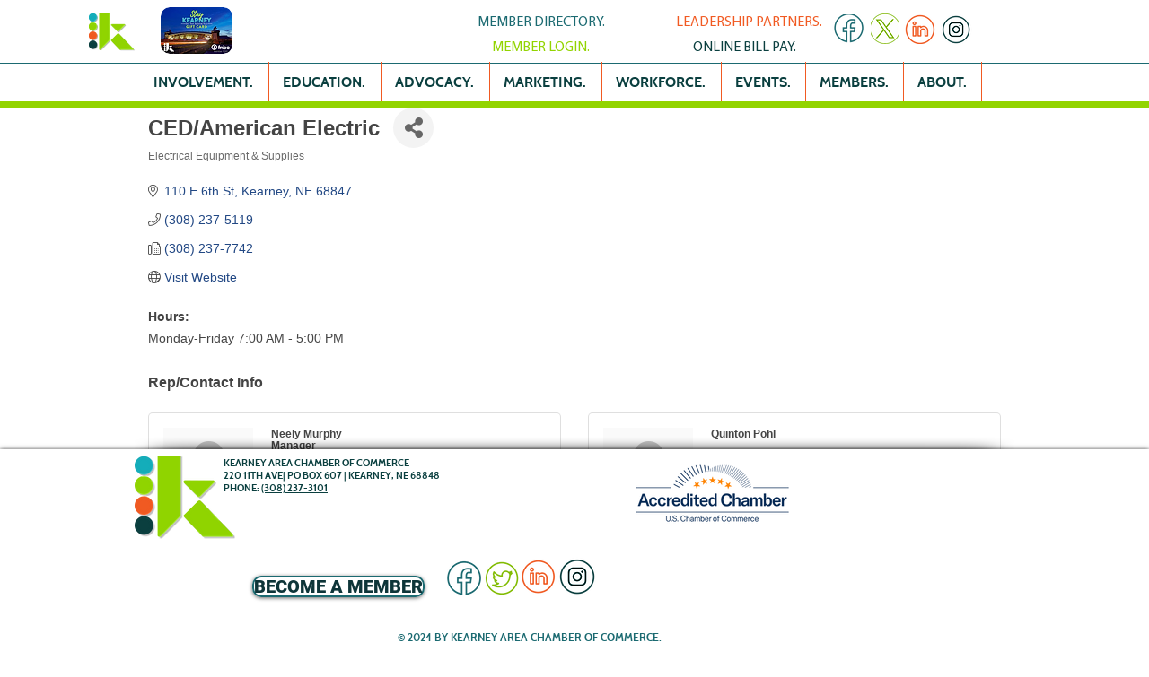

--- FILE ---
content_type: text/html; charset=utf-8
request_url: https://www.google.com/recaptcha/enterprise/anchor?ar=1&k=6LfI_T8rAAAAAMkWHrLP_GfSf3tLy9tKa839wcWa&co=aHR0cHM6Ly9tZW1iZXJzLmtlYXJuZXljb2Mub3JnOjQ0Mw..&hl=en&v=PoyoqOPhxBO7pBk68S4YbpHZ&size=invisible&anchor-ms=20000&execute-ms=30000&cb=648jjsmul7kw
body_size: 48886
content:
<!DOCTYPE HTML><html dir="ltr" lang="en"><head><meta http-equiv="Content-Type" content="text/html; charset=UTF-8">
<meta http-equiv="X-UA-Compatible" content="IE=edge">
<title>reCAPTCHA</title>
<style type="text/css">
/* cyrillic-ext */
@font-face {
  font-family: 'Roboto';
  font-style: normal;
  font-weight: 400;
  font-stretch: 100%;
  src: url(//fonts.gstatic.com/s/roboto/v48/KFO7CnqEu92Fr1ME7kSn66aGLdTylUAMa3GUBHMdazTgWw.woff2) format('woff2');
  unicode-range: U+0460-052F, U+1C80-1C8A, U+20B4, U+2DE0-2DFF, U+A640-A69F, U+FE2E-FE2F;
}
/* cyrillic */
@font-face {
  font-family: 'Roboto';
  font-style: normal;
  font-weight: 400;
  font-stretch: 100%;
  src: url(//fonts.gstatic.com/s/roboto/v48/KFO7CnqEu92Fr1ME7kSn66aGLdTylUAMa3iUBHMdazTgWw.woff2) format('woff2');
  unicode-range: U+0301, U+0400-045F, U+0490-0491, U+04B0-04B1, U+2116;
}
/* greek-ext */
@font-face {
  font-family: 'Roboto';
  font-style: normal;
  font-weight: 400;
  font-stretch: 100%;
  src: url(//fonts.gstatic.com/s/roboto/v48/KFO7CnqEu92Fr1ME7kSn66aGLdTylUAMa3CUBHMdazTgWw.woff2) format('woff2');
  unicode-range: U+1F00-1FFF;
}
/* greek */
@font-face {
  font-family: 'Roboto';
  font-style: normal;
  font-weight: 400;
  font-stretch: 100%;
  src: url(//fonts.gstatic.com/s/roboto/v48/KFO7CnqEu92Fr1ME7kSn66aGLdTylUAMa3-UBHMdazTgWw.woff2) format('woff2');
  unicode-range: U+0370-0377, U+037A-037F, U+0384-038A, U+038C, U+038E-03A1, U+03A3-03FF;
}
/* math */
@font-face {
  font-family: 'Roboto';
  font-style: normal;
  font-weight: 400;
  font-stretch: 100%;
  src: url(//fonts.gstatic.com/s/roboto/v48/KFO7CnqEu92Fr1ME7kSn66aGLdTylUAMawCUBHMdazTgWw.woff2) format('woff2');
  unicode-range: U+0302-0303, U+0305, U+0307-0308, U+0310, U+0312, U+0315, U+031A, U+0326-0327, U+032C, U+032F-0330, U+0332-0333, U+0338, U+033A, U+0346, U+034D, U+0391-03A1, U+03A3-03A9, U+03B1-03C9, U+03D1, U+03D5-03D6, U+03F0-03F1, U+03F4-03F5, U+2016-2017, U+2034-2038, U+203C, U+2040, U+2043, U+2047, U+2050, U+2057, U+205F, U+2070-2071, U+2074-208E, U+2090-209C, U+20D0-20DC, U+20E1, U+20E5-20EF, U+2100-2112, U+2114-2115, U+2117-2121, U+2123-214F, U+2190, U+2192, U+2194-21AE, U+21B0-21E5, U+21F1-21F2, U+21F4-2211, U+2213-2214, U+2216-22FF, U+2308-230B, U+2310, U+2319, U+231C-2321, U+2336-237A, U+237C, U+2395, U+239B-23B7, U+23D0, U+23DC-23E1, U+2474-2475, U+25AF, U+25B3, U+25B7, U+25BD, U+25C1, U+25CA, U+25CC, U+25FB, U+266D-266F, U+27C0-27FF, U+2900-2AFF, U+2B0E-2B11, U+2B30-2B4C, U+2BFE, U+3030, U+FF5B, U+FF5D, U+1D400-1D7FF, U+1EE00-1EEFF;
}
/* symbols */
@font-face {
  font-family: 'Roboto';
  font-style: normal;
  font-weight: 400;
  font-stretch: 100%;
  src: url(//fonts.gstatic.com/s/roboto/v48/KFO7CnqEu92Fr1ME7kSn66aGLdTylUAMaxKUBHMdazTgWw.woff2) format('woff2');
  unicode-range: U+0001-000C, U+000E-001F, U+007F-009F, U+20DD-20E0, U+20E2-20E4, U+2150-218F, U+2190, U+2192, U+2194-2199, U+21AF, U+21E6-21F0, U+21F3, U+2218-2219, U+2299, U+22C4-22C6, U+2300-243F, U+2440-244A, U+2460-24FF, U+25A0-27BF, U+2800-28FF, U+2921-2922, U+2981, U+29BF, U+29EB, U+2B00-2BFF, U+4DC0-4DFF, U+FFF9-FFFB, U+10140-1018E, U+10190-1019C, U+101A0, U+101D0-101FD, U+102E0-102FB, U+10E60-10E7E, U+1D2C0-1D2D3, U+1D2E0-1D37F, U+1F000-1F0FF, U+1F100-1F1AD, U+1F1E6-1F1FF, U+1F30D-1F30F, U+1F315, U+1F31C, U+1F31E, U+1F320-1F32C, U+1F336, U+1F378, U+1F37D, U+1F382, U+1F393-1F39F, U+1F3A7-1F3A8, U+1F3AC-1F3AF, U+1F3C2, U+1F3C4-1F3C6, U+1F3CA-1F3CE, U+1F3D4-1F3E0, U+1F3ED, U+1F3F1-1F3F3, U+1F3F5-1F3F7, U+1F408, U+1F415, U+1F41F, U+1F426, U+1F43F, U+1F441-1F442, U+1F444, U+1F446-1F449, U+1F44C-1F44E, U+1F453, U+1F46A, U+1F47D, U+1F4A3, U+1F4B0, U+1F4B3, U+1F4B9, U+1F4BB, U+1F4BF, U+1F4C8-1F4CB, U+1F4D6, U+1F4DA, U+1F4DF, U+1F4E3-1F4E6, U+1F4EA-1F4ED, U+1F4F7, U+1F4F9-1F4FB, U+1F4FD-1F4FE, U+1F503, U+1F507-1F50B, U+1F50D, U+1F512-1F513, U+1F53E-1F54A, U+1F54F-1F5FA, U+1F610, U+1F650-1F67F, U+1F687, U+1F68D, U+1F691, U+1F694, U+1F698, U+1F6AD, U+1F6B2, U+1F6B9-1F6BA, U+1F6BC, U+1F6C6-1F6CF, U+1F6D3-1F6D7, U+1F6E0-1F6EA, U+1F6F0-1F6F3, U+1F6F7-1F6FC, U+1F700-1F7FF, U+1F800-1F80B, U+1F810-1F847, U+1F850-1F859, U+1F860-1F887, U+1F890-1F8AD, U+1F8B0-1F8BB, U+1F8C0-1F8C1, U+1F900-1F90B, U+1F93B, U+1F946, U+1F984, U+1F996, U+1F9E9, U+1FA00-1FA6F, U+1FA70-1FA7C, U+1FA80-1FA89, U+1FA8F-1FAC6, U+1FACE-1FADC, U+1FADF-1FAE9, U+1FAF0-1FAF8, U+1FB00-1FBFF;
}
/* vietnamese */
@font-face {
  font-family: 'Roboto';
  font-style: normal;
  font-weight: 400;
  font-stretch: 100%;
  src: url(//fonts.gstatic.com/s/roboto/v48/KFO7CnqEu92Fr1ME7kSn66aGLdTylUAMa3OUBHMdazTgWw.woff2) format('woff2');
  unicode-range: U+0102-0103, U+0110-0111, U+0128-0129, U+0168-0169, U+01A0-01A1, U+01AF-01B0, U+0300-0301, U+0303-0304, U+0308-0309, U+0323, U+0329, U+1EA0-1EF9, U+20AB;
}
/* latin-ext */
@font-face {
  font-family: 'Roboto';
  font-style: normal;
  font-weight: 400;
  font-stretch: 100%;
  src: url(//fonts.gstatic.com/s/roboto/v48/KFO7CnqEu92Fr1ME7kSn66aGLdTylUAMa3KUBHMdazTgWw.woff2) format('woff2');
  unicode-range: U+0100-02BA, U+02BD-02C5, U+02C7-02CC, U+02CE-02D7, U+02DD-02FF, U+0304, U+0308, U+0329, U+1D00-1DBF, U+1E00-1E9F, U+1EF2-1EFF, U+2020, U+20A0-20AB, U+20AD-20C0, U+2113, U+2C60-2C7F, U+A720-A7FF;
}
/* latin */
@font-face {
  font-family: 'Roboto';
  font-style: normal;
  font-weight: 400;
  font-stretch: 100%;
  src: url(//fonts.gstatic.com/s/roboto/v48/KFO7CnqEu92Fr1ME7kSn66aGLdTylUAMa3yUBHMdazQ.woff2) format('woff2');
  unicode-range: U+0000-00FF, U+0131, U+0152-0153, U+02BB-02BC, U+02C6, U+02DA, U+02DC, U+0304, U+0308, U+0329, U+2000-206F, U+20AC, U+2122, U+2191, U+2193, U+2212, U+2215, U+FEFF, U+FFFD;
}
/* cyrillic-ext */
@font-face {
  font-family: 'Roboto';
  font-style: normal;
  font-weight: 500;
  font-stretch: 100%;
  src: url(//fonts.gstatic.com/s/roboto/v48/KFO7CnqEu92Fr1ME7kSn66aGLdTylUAMa3GUBHMdazTgWw.woff2) format('woff2');
  unicode-range: U+0460-052F, U+1C80-1C8A, U+20B4, U+2DE0-2DFF, U+A640-A69F, U+FE2E-FE2F;
}
/* cyrillic */
@font-face {
  font-family: 'Roboto';
  font-style: normal;
  font-weight: 500;
  font-stretch: 100%;
  src: url(//fonts.gstatic.com/s/roboto/v48/KFO7CnqEu92Fr1ME7kSn66aGLdTylUAMa3iUBHMdazTgWw.woff2) format('woff2');
  unicode-range: U+0301, U+0400-045F, U+0490-0491, U+04B0-04B1, U+2116;
}
/* greek-ext */
@font-face {
  font-family: 'Roboto';
  font-style: normal;
  font-weight: 500;
  font-stretch: 100%;
  src: url(//fonts.gstatic.com/s/roboto/v48/KFO7CnqEu92Fr1ME7kSn66aGLdTylUAMa3CUBHMdazTgWw.woff2) format('woff2');
  unicode-range: U+1F00-1FFF;
}
/* greek */
@font-face {
  font-family: 'Roboto';
  font-style: normal;
  font-weight: 500;
  font-stretch: 100%;
  src: url(//fonts.gstatic.com/s/roboto/v48/KFO7CnqEu92Fr1ME7kSn66aGLdTylUAMa3-UBHMdazTgWw.woff2) format('woff2');
  unicode-range: U+0370-0377, U+037A-037F, U+0384-038A, U+038C, U+038E-03A1, U+03A3-03FF;
}
/* math */
@font-face {
  font-family: 'Roboto';
  font-style: normal;
  font-weight: 500;
  font-stretch: 100%;
  src: url(//fonts.gstatic.com/s/roboto/v48/KFO7CnqEu92Fr1ME7kSn66aGLdTylUAMawCUBHMdazTgWw.woff2) format('woff2');
  unicode-range: U+0302-0303, U+0305, U+0307-0308, U+0310, U+0312, U+0315, U+031A, U+0326-0327, U+032C, U+032F-0330, U+0332-0333, U+0338, U+033A, U+0346, U+034D, U+0391-03A1, U+03A3-03A9, U+03B1-03C9, U+03D1, U+03D5-03D6, U+03F0-03F1, U+03F4-03F5, U+2016-2017, U+2034-2038, U+203C, U+2040, U+2043, U+2047, U+2050, U+2057, U+205F, U+2070-2071, U+2074-208E, U+2090-209C, U+20D0-20DC, U+20E1, U+20E5-20EF, U+2100-2112, U+2114-2115, U+2117-2121, U+2123-214F, U+2190, U+2192, U+2194-21AE, U+21B0-21E5, U+21F1-21F2, U+21F4-2211, U+2213-2214, U+2216-22FF, U+2308-230B, U+2310, U+2319, U+231C-2321, U+2336-237A, U+237C, U+2395, U+239B-23B7, U+23D0, U+23DC-23E1, U+2474-2475, U+25AF, U+25B3, U+25B7, U+25BD, U+25C1, U+25CA, U+25CC, U+25FB, U+266D-266F, U+27C0-27FF, U+2900-2AFF, U+2B0E-2B11, U+2B30-2B4C, U+2BFE, U+3030, U+FF5B, U+FF5D, U+1D400-1D7FF, U+1EE00-1EEFF;
}
/* symbols */
@font-face {
  font-family: 'Roboto';
  font-style: normal;
  font-weight: 500;
  font-stretch: 100%;
  src: url(//fonts.gstatic.com/s/roboto/v48/KFO7CnqEu92Fr1ME7kSn66aGLdTylUAMaxKUBHMdazTgWw.woff2) format('woff2');
  unicode-range: U+0001-000C, U+000E-001F, U+007F-009F, U+20DD-20E0, U+20E2-20E4, U+2150-218F, U+2190, U+2192, U+2194-2199, U+21AF, U+21E6-21F0, U+21F3, U+2218-2219, U+2299, U+22C4-22C6, U+2300-243F, U+2440-244A, U+2460-24FF, U+25A0-27BF, U+2800-28FF, U+2921-2922, U+2981, U+29BF, U+29EB, U+2B00-2BFF, U+4DC0-4DFF, U+FFF9-FFFB, U+10140-1018E, U+10190-1019C, U+101A0, U+101D0-101FD, U+102E0-102FB, U+10E60-10E7E, U+1D2C0-1D2D3, U+1D2E0-1D37F, U+1F000-1F0FF, U+1F100-1F1AD, U+1F1E6-1F1FF, U+1F30D-1F30F, U+1F315, U+1F31C, U+1F31E, U+1F320-1F32C, U+1F336, U+1F378, U+1F37D, U+1F382, U+1F393-1F39F, U+1F3A7-1F3A8, U+1F3AC-1F3AF, U+1F3C2, U+1F3C4-1F3C6, U+1F3CA-1F3CE, U+1F3D4-1F3E0, U+1F3ED, U+1F3F1-1F3F3, U+1F3F5-1F3F7, U+1F408, U+1F415, U+1F41F, U+1F426, U+1F43F, U+1F441-1F442, U+1F444, U+1F446-1F449, U+1F44C-1F44E, U+1F453, U+1F46A, U+1F47D, U+1F4A3, U+1F4B0, U+1F4B3, U+1F4B9, U+1F4BB, U+1F4BF, U+1F4C8-1F4CB, U+1F4D6, U+1F4DA, U+1F4DF, U+1F4E3-1F4E6, U+1F4EA-1F4ED, U+1F4F7, U+1F4F9-1F4FB, U+1F4FD-1F4FE, U+1F503, U+1F507-1F50B, U+1F50D, U+1F512-1F513, U+1F53E-1F54A, U+1F54F-1F5FA, U+1F610, U+1F650-1F67F, U+1F687, U+1F68D, U+1F691, U+1F694, U+1F698, U+1F6AD, U+1F6B2, U+1F6B9-1F6BA, U+1F6BC, U+1F6C6-1F6CF, U+1F6D3-1F6D7, U+1F6E0-1F6EA, U+1F6F0-1F6F3, U+1F6F7-1F6FC, U+1F700-1F7FF, U+1F800-1F80B, U+1F810-1F847, U+1F850-1F859, U+1F860-1F887, U+1F890-1F8AD, U+1F8B0-1F8BB, U+1F8C0-1F8C1, U+1F900-1F90B, U+1F93B, U+1F946, U+1F984, U+1F996, U+1F9E9, U+1FA00-1FA6F, U+1FA70-1FA7C, U+1FA80-1FA89, U+1FA8F-1FAC6, U+1FACE-1FADC, U+1FADF-1FAE9, U+1FAF0-1FAF8, U+1FB00-1FBFF;
}
/* vietnamese */
@font-face {
  font-family: 'Roboto';
  font-style: normal;
  font-weight: 500;
  font-stretch: 100%;
  src: url(//fonts.gstatic.com/s/roboto/v48/KFO7CnqEu92Fr1ME7kSn66aGLdTylUAMa3OUBHMdazTgWw.woff2) format('woff2');
  unicode-range: U+0102-0103, U+0110-0111, U+0128-0129, U+0168-0169, U+01A0-01A1, U+01AF-01B0, U+0300-0301, U+0303-0304, U+0308-0309, U+0323, U+0329, U+1EA0-1EF9, U+20AB;
}
/* latin-ext */
@font-face {
  font-family: 'Roboto';
  font-style: normal;
  font-weight: 500;
  font-stretch: 100%;
  src: url(//fonts.gstatic.com/s/roboto/v48/KFO7CnqEu92Fr1ME7kSn66aGLdTylUAMa3KUBHMdazTgWw.woff2) format('woff2');
  unicode-range: U+0100-02BA, U+02BD-02C5, U+02C7-02CC, U+02CE-02D7, U+02DD-02FF, U+0304, U+0308, U+0329, U+1D00-1DBF, U+1E00-1E9F, U+1EF2-1EFF, U+2020, U+20A0-20AB, U+20AD-20C0, U+2113, U+2C60-2C7F, U+A720-A7FF;
}
/* latin */
@font-face {
  font-family: 'Roboto';
  font-style: normal;
  font-weight: 500;
  font-stretch: 100%;
  src: url(//fonts.gstatic.com/s/roboto/v48/KFO7CnqEu92Fr1ME7kSn66aGLdTylUAMa3yUBHMdazQ.woff2) format('woff2');
  unicode-range: U+0000-00FF, U+0131, U+0152-0153, U+02BB-02BC, U+02C6, U+02DA, U+02DC, U+0304, U+0308, U+0329, U+2000-206F, U+20AC, U+2122, U+2191, U+2193, U+2212, U+2215, U+FEFF, U+FFFD;
}
/* cyrillic-ext */
@font-face {
  font-family: 'Roboto';
  font-style: normal;
  font-weight: 900;
  font-stretch: 100%;
  src: url(//fonts.gstatic.com/s/roboto/v48/KFO7CnqEu92Fr1ME7kSn66aGLdTylUAMa3GUBHMdazTgWw.woff2) format('woff2');
  unicode-range: U+0460-052F, U+1C80-1C8A, U+20B4, U+2DE0-2DFF, U+A640-A69F, U+FE2E-FE2F;
}
/* cyrillic */
@font-face {
  font-family: 'Roboto';
  font-style: normal;
  font-weight: 900;
  font-stretch: 100%;
  src: url(//fonts.gstatic.com/s/roboto/v48/KFO7CnqEu92Fr1ME7kSn66aGLdTylUAMa3iUBHMdazTgWw.woff2) format('woff2');
  unicode-range: U+0301, U+0400-045F, U+0490-0491, U+04B0-04B1, U+2116;
}
/* greek-ext */
@font-face {
  font-family: 'Roboto';
  font-style: normal;
  font-weight: 900;
  font-stretch: 100%;
  src: url(//fonts.gstatic.com/s/roboto/v48/KFO7CnqEu92Fr1ME7kSn66aGLdTylUAMa3CUBHMdazTgWw.woff2) format('woff2');
  unicode-range: U+1F00-1FFF;
}
/* greek */
@font-face {
  font-family: 'Roboto';
  font-style: normal;
  font-weight: 900;
  font-stretch: 100%;
  src: url(//fonts.gstatic.com/s/roboto/v48/KFO7CnqEu92Fr1ME7kSn66aGLdTylUAMa3-UBHMdazTgWw.woff2) format('woff2');
  unicode-range: U+0370-0377, U+037A-037F, U+0384-038A, U+038C, U+038E-03A1, U+03A3-03FF;
}
/* math */
@font-face {
  font-family: 'Roboto';
  font-style: normal;
  font-weight: 900;
  font-stretch: 100%;
  src: url(//fonts.gstatic.com/s/roboto/v48/KFO7CnqEu92Fr1ME7kSn66aGLdTylUAMawCUBHMdazTgWw.woff2) format('woff2');
  unicode-range: U+0302-0303, U+0305, U+0307-0308, U+0310, U+0312, U+0315, U+031A, U+0326-0327, U+032C, U+032F-0330, U+0332-0333, U+0338, U+033A, U+0346, U+034D, U+0391-03A1, U+03A3-03A9, U+03B1-03C9, U+03D1, U+03D5-03D6, U+03F0-03F1, U+03F4-03F5, U+2016-2017, U+2034-2038, U+203C, U+2040, U+2043, U+2047, U+2050, U+2057, U+205F, U+2070-2071, U+2074-208E, U+2090-209C, U+20D0-20DC, U+20E1, U+20E5-20EF, U+2100-2112, U+2114-2115, U+2117-2121, U+2123-214F, U+2190, U+2192, U+2194-21AE, U+21B0-21E5, U+21F1-21F2, U+21F4-2211, U+2213-2214, U+2216-22FF, U+2308-230B, U+2310, U+2319, U+231C-2321, U+2336-237A, U+237C, U+2395, U+239B-23B7, U+23D0, U+23DC-23E1, U+2474-2475, U+25AF, U+25B3, U+25B7, U+25BD, U+25C1, U+25CA, U+25CC, U+25FB, U+266D-266F, U+27C0-27FF, U+2900-2AFF, U+2B0E-2B11, U+2B30-2B4C, U+2BFE, U+3030, U+FF5B, U+FF5D, U+1D400-1D7FF, U+1EE00-1EEFF;
}
/* symbols */
@font-face {
  font-family: 'Roboto';
  font-style: normal;
  font-weight: 900;
  font-stretch: 100%;
  src: url(//fonts.gstatic.com/s/roboto/v48/KFO7CnqEu92Fr1ME7kSn66aGLdTylUAMaxKUBHMdazTgWw.woff2) format('woff2');
  unicode-range: U+0001-000C, U+000E-001F, U+007F-009F, U+20DD-20E0, U+20E2-20E4, U+2150-218F, U+2190, U+2192, U+2194-2199, U+21AF, U+21E6-21F0, U+21F3, U+2218-2219, U+2299, U+22C4-22C6, U+2300-243F, U+2440-244A, U+2460-24FF, U+25A0-27BF, U+2800-28FF, U+2921-2922, U+2981, U+29BF, U+29EB, U+2B00-2BFF, U+4DC0-4DFF, U+FFF9-FFFB, U+10140-1018E, U+10190-1019C, U+101A0, U+101D0-101FD, U+102E0-102FB, U+10E60-10E7E, U+1D2C0-1D2D3, U+1D2E0-1D37F, U+1F000-1F0FF, U+1F100-1F1AD, U+1F1E6-1F1FF, U+1F30D-1F30F, U+1F315, U+1F31C, U+1F31E, U+1F320-1F32C, U+1F336, U+1F378, U+1F37D, U+1F382, U+1F393-1F39F, U+1F3A7-1F3A8, U+1F3AC-1F3AF, U+1F3C2, U+1F3C4-1F3C6, U+1F3CA-1F3CE, U+1F3D4-1F3E0, U+1F3ED, U+1F3F1-1F3F3, U+1F3F5-1F3F7, U+1F408, U+1F415, U+1F41F, U+1F426, U+1F43F, U+1F441-1F442, U+1F444, U+1F446-1F449, U+1F44C-1F44E, U+1F453, U+1F46A, U+1F47D, U+1F4A3, U+1F4B0, U+1F4B3, U+1F4B9, U+1F4BB, U+1F4BF, U+1F4C8-1F4CB, U+1F4D6, U+1F4DA, U+1F4DF, U+1F4E3-1F4E6, U+1F4EA-1F4ED, U+1F4F7, U+1F4F9-1F4FB, U+1F4FD-1F4FE, U+1F503, U+1F507-1F50B, U+1F50D, U+1F512-1F513, U+1F53E-1F54A, U+1F54F-1F5FA, U+1F610, U+1F650-1F67F, U+1F687, U+1F68D, U+1F691, U+1F694, U+1F698, U+1F6AD, U+1F6B2, U+1F6B9-1F6BA, U+1F6BC, U+1F6C6-1F6CF, U+1F6D3-1F6D7, U+1F6E0-1F6EA, U+1F6F0-1F6F3, U+1F6F7-1F6FC, U+1F700-1F7FF, U+1F800-1F80B, U+1F810-1F847, U+1F850-1F859, U+1F860-1F887, U+1F890-1F8AD, U+1F8B0-1F8BB, U+1F8C0-1F8C1, U+1F900-1F90B, U+1F93B, U+1F946, U+1F984, U+1F996, U+1F9E9, U+1FA00-1FA6F, U+1FA70-1FA7C, U+1FA80-1FA89, U+1FA8F-1FAC6, U+1FACE-1FADC, U+1FADF-1FAE9, U+1FAF0-1FAF8, U+1FB00-1FBFF;
}
/* vietnamese */
@font-face {
  font-family: 'Roboto';
  font-style: normal;
  font-weight: 900;
  font-stretch: 100%;
  src: url(//fonts.gstatic.com/s/roboto/v48/KFO7CnqEu92Fr1ME7kSn66aGLdTylUAMa3OUBHMdazTgWw.woff2) format('woff2');
  unicode-range: U+0102-0103, U+0110-0111, U+0128-0129, U+0168-0169, U+01A0-01A1, U+01AF-01B0, U+0300-0301, U+0303-0304, U+0308-0309, U+0323, U+0329, U+1EA0-1EF9, U+20AB;
}
/* latin-ext */
@font-face {
  font-family: 'Roboto';
  font-style: normal;
  font-weight: 900;
  font-stretch: 100%;
  src: url(//fonts.gstatic.com/s/roboto/v48/KFO7CnqEu92Fr1ME7kSn66aGLdTylUAMa3KUBHMdazTgWw.woff2) format('woff2');
  unicode-range: U+0100-02BA, U+02BD-02C5, U+02C7-02CC, U+02CE-02D7, U+02DD-02FF, U+0304, U+0308, U+0329, U+1D00-1DBF, U+1E00-1E9F, U+1EF2-1EFF, U+2020, U+20A0-20AB, U+20AD-20C0, U+2113, U+2C60-2C7F, U+A720-A7FF;
}
/* latin */
@font-face {
  font-family: 'Roboto';
  font-style: normal;
  font-weight: 900;
  font-stretch: 100%;
  src: url(//fonts.gstatic.com/s/roboto/v48/KFO7CnqEu92Fr1ME7kSn66aGLdTylUAMa3yUBHMdazQ.woff2) format('woff2');
  unicode-range: U+0000-00FF, U+0131, U+0152-0153, U+02BB-02BC, U+02C6, U+02DA, U+02DC, U+0304, U+0308, U+0329, U+2000-206F, U+20AC, U+2122, U+2191, U+2193, U+2212, U+2215, U+FEFF, U+FFFD;
}

</style>
<link rel="stylesheet" type="text/css" href="https://www.gstatic.com/recaptcha/releases/PoyoqOPhxBO7pBk68S4YbpHZ/styles__ltr.css">
<script nonce="d7PcCLV5E4SSHSTJAukSvg" type="text/javascript">window['__recaptcha_api'] = 'https://www.google.com/recaptcha/enterprise/';</script>
<script type="text/javascript" src="https://www.gstatic.com/recaptcha/releases/PoyoqOPhxBO7pBk68S4YbpHZ/recaptcha__en.js" nonce="d7PcCLV5E4SSHSTJAukSvg">
      
    </script></head>
<body><div id="rc-anchor-alert" class="rc-anchor-alert"></div>
<input type="hidden" id="recaptcha-token" value="[base64]">
<script type="text/javascript" nonce="d7PcCLV5E4SSHSTJAukSvg">
      recaptcha.anchor.Main.init("[\x22ainput\x22,[\x22bgdata\x22,\x22\x22,\[base64]/[base64]/[base64]/ZyhXLGgpOnEoW04sMjEsbF0sVywwKSxoKSxmYWxzZSxmYWxzZSl9Y2F0Y2goayl7RygzNTgsVyk/[base64]/[base64]/[base64]/[base64]/[base64]/[base64]/[base64]/bmV3IEJbT10oRFswXSk6dz09Mj9uZXcgQltPXShEWzBdLERbMV0pOnc9PTM/bmV3IEJbT10oRFswXSxEWzFdLERbMl0pOnc9PTQ/[base64]/[base64]/[base64]/[base64]/[base64]\\u003d\x22,\[base64]\\u003d\x22,\x22LjrDnsOiw7QHwoTDhkQ0NW47BcOKwpY0fcKyw78WbEPCtMKiRFbDhcOhw7JJw5vDp8KBw6pcQzg2w6fCgB9Bw4VlSTk3w73DqMKTw4/[base64]/ClcOXwr/Cr18Vwr9ewrPCgcOJK8KxecOLdE1FOywWcsKEwpwnw44bamw0UMOEDlUQLRXDiSdzcsOSNB4TLMK2IUjCj27CilwBw5Zvw6rCjcO9w7llwpXDszM2OANpwqjCqcOuw6LCmmnDly/Dt8OEwrdLw5TCmhxFwqrCsh/DvcKHw4zDjUwIwoo1w7NJw6bDglHDhXjDj1XDjMKjNRvDmcKxwp3Dv3sTwowgBsKDwoxfA8KmRMOdw5LCtMOyJRzDuMKBw5V0w7B+w5TCryxbc0fDjcOCw7vCuz11R8O/wqfCjcKVVzHDoMOnw5lsTMO8w6gJKsK5w580JsK9ZyfCpsK8B8OXdVjDqnV4wqsOQ2fClcKPwqXDkMO4wqXDu8O1bncxwpzDn8KGwp0rREvDiMO2bmrDh8OGRWjDicOCw5QvWMOdYcKGwoc/SXrDssKtw6PDhz3CicKSw6nCpG7DusK3wqMxXXpFHF4Rwp/Dq8OnQSLDpAEVfsOyw79aw60Ow7diLXfCl8ObHUDCvMKvI8Ozw6bDijd8w6/CnGl7wrZVwrvDnwfDi8OcwpVUHcKywp/DvcOsw7bCqMKxwqBfIxXDjSJIe8OWwqbCp8Kow5fDssKaw7jCrMKbM8OKSmHCrMO0wqo3FVZ/DMORMFHCssKAwoLCv8OOb8Kzwo/DjnHDgMKAwr3DgEdYw67CmMKrMcO6KMOGeXpuGMKJfSN/GxzCoWVTw4RELzdEFcOYw4vDu23Dq2rDhsO9CMO5TMOywrfCmMKJwqnCgBoOw6xaw5UrUncswoLDucK7AXItWsO3wpRHUcKjwo3CsSDDpMKoC8KDVMKGTsKbbMKLw4JHwod5w5Efw58uwq8bfC/DnQfChkpbw6AZw6oYLB/CvsK1wpLCrMOGC2TDggXDkcK1wrvCtDZFw7vDvcKkO8K2bMOAwrzDkUdSwofCgAnDqMOCwqrCg8K6BMKxPBklw6PCimVYwr4HwrFGC3xYfF/DjsO1wqRvcyhbw6nCphHDmhvDpQg2F1taPS01wpBkw4HCnsOMwo3CnMKPe8O1w5YxwrkPwrUPwrPDgsOnwoLDosKxP8KtPis2a3Bad8Oaw5lPw5sTw5QPwpbCthEfSl1SQ8KrLsKlf3rCucOyJUhrwonCksOnwo/[base64]/w7TDrzTCscOgwr5sHsOfPAzCoMOXPnh8G8OHw6XChDzCmMOFMEMKwqHDiEPCmcO0wqTDjsObcRLDucK8wqXDuVrCoFNcw5LDh8KfwpIKw7sswp7Ci8KPwp/DsXnDtMKdwp3DoTZzwrJMw4kdw4DDgsK3dsKpw6cCGsO+esKYaznCrMK8wrEHw5LCqybCvh9haDzCjEYTw4PDtUozZirCnwvCgMOMXsKywoIVZxTDisKoLDQow6/CpsKow7vCusK7dcOlwpFZLnzCucOKM0s9w7LDmxrCi8K+w5DDkk3DhyvCv8KvUmtCM8KNw78xOUTCp8KOwqo7XlTDrMK8dMKsDhkuMsKqbhs5OcO+bcKgKQ0+V8KcwrrDusOFGsK6bSsEw6XDljkKw5jDlz/[base64]/[base64]/DqTPCosK/wpltwpcmwrshO8KKwoBnw7B2OWnCoMO/wrvCiMOAwpfDucOUwoPDv0bCucKJw5pUw4EUw77Dul3ChQ/[base64]/DoS59wrzDmyPCj2J4wqPDtHXDhAPCiMKfw64BCcKDFcOGw6TDpMKfKlU5w5zDtsO6Ox0JesO3bhXDoh45w67Du2phb8OPwopLDzjDrSJ1w7XDtMOjwpkNwp4SwrPDm8OQwqVVIWfCnTBLwqBiw7/CqsO1fMOqwrvCh8KMVDB1w7l7AsO/Bk3Djld2dVvCiMKlUmHDqsK/w7jCkAdfwrjCuMOewoEawo/CtMOGw5zCnsKvH8KYV1ROZsOWwoQyGGrCkMOhw4rCgkfDrsKJw5bCqsKPFVcJVk3CliLCk8KrJQrDsDnDsTDDvsOpw7R8w5svw6HDlsOow4XCmMO8fT/DrsKKw7YEIF1tw5h6HMO+asKpIsK9w5FWwrXDhcKew7RtRcO5wr7CsyAxw4vDu8OcRsK8wqE1dcOdcsKSBcO8dMOfw5rCqHHDpsK9FMKCWB/CrR7DmEsbwph5w5/DuH3CpmrCgcKteMObVD3DqMOXJsOFUsOzOSDCuMO0wqTDklxWDsOZDsO4wp3DkT3Dl8Ofw4nCj8KFGcKqw4vCpcOnw6zDswoDBcKlbcOFNiYXZcOEXQzDqxDDs8KDcsKZTMKJworCrcKAfw/Di8KFw63Cky9Owq7CuFYaE8OtfyocwqPDlifCosOxw5nDv8K5w4oENcKYwo3CicOsTMO/w784woPDn8OKwoHCh8KvShokwo0wfG/CvWfCsXXDkxvDtV3DvsOdQBFWw4HCrXPDkFcldVHCnsOnDsOQwqbCsMK/HMOMw73Do8OpwoxDb347S0lvRAE2w4HDncOxwpvDiUAjcSUAwqbCuCc0bMO8cWp/QsO2CXswWgzCisOhw6ghY3HDtErDi3rCtMO+B8Orw787RMOLw6TDmnLCjV/[base64]/CosOxwrzCqz3CvT8LwpFabW54wrTCiTdGw6xMw4bChMKvw5/DscOhTH45woFKwoNeG8K4V0/Cng/[base64]/[base64]/CnsKhw4FmwqfCvi/Do8K+wrsHOsKXwoYuw7xCHn1Rw7MifsK3MDLDnMOPCsO0UMKYLcKHOMOdbj7CkMOmMsO6w7s9Gz8ZwozChGvDtiTDj8OiMhfDkWsDwo9VLMK3wro5w5EcYMOtF8OGCg43aQ4qw64fw6jDuhzDiH4Zw4XCmsKWZisSC8OkwoDCiwYpwpM+I8O/w5fCqcOIwq7CrUjDkHtZXBoAAsKhX8KnJMOSKsKtwolmwqBcw4IILsOkw41ee8OmWFN6ZcOTwqwKw7fCnTYQXRdIw5VrwpfCpml2wpPDu8OKbXcdBsK5AFXCtDHCi8KmfsOTAG3Dh0TCgsK1fsK9wqJJwp3Cg8K5CE/[base64]/[base64]/DnCoDw4zDr8KEwpLDoj5zw6rCkMK9wpQSw4prw4/Dlms9L2bCucOKfsOUw4BBw73DgRTCi38VwqV2woTDtGDDhDJVUsO/I13Ck8KzJC3DvBgQCsKpwrzDicKyDMKAFms+w5hyLMK+w4jCrcKuw7zCmMKSXR9hwq/[base64]/wpvCqRbCrU1vSyB5woXChGfDvi/ColB/woHCjXXCqx4hwqo6w4PDvkPCtcK0VsOQwrfDrcOqwrELLnsuw7s3NMK9wrzCkW7CvsKow4gVwrnCpcKJw4PCv3pLwo/DkyRMDsOSOyRGwqDDlcOBw5HDmzt/TMOsOcO1w45aXcKYBilcwodzOsOkw4pzwoEGwqrCrR03w5HDhsO7w5vCn8OudVkACMO/[base64]/ClcOWwqNRe8OXwoXCtcKiMCl4UHTDkC4swqhiCcKACsOWwpAvwoJYw4LCpcO2DsK1w4hlwojCl8OXwoMgw4XCjVDDv8OQF3F4wqHCp2cjNMO5TcOVwpvCpsOPw7nDqk/ClsOORHwew4nDo0vChm/[base64]/CsOuZh/CtsK/H3jClMOXwpZVTh0qw4QbCm9ZdsOqwplTwq/Cn8Omw7lYfT7CrWMlw4p0w6UUw5Mlw7oWw4XCgMO+w54BX8KGSBDDmsKWw71LwqnDni/Dm8Oiw5x5NWAUwpDDgMK9w6IWOmt9wqrCiV/ClsKubcKIw5fDsHh7wpc9w5w7w7nDr8K0w5kDNEvDpB3DhjnCt8K2C8KCwosYw47Dn8O1AVjCtHvCmH7DjWHCvcO7bMO6dMK7KwDDicKLw7DCrMOJfsKrwqLDu8OJFcKxEsK9K8Omw51ZbsOmMMOkw6LCs8OHwrQWwoFcwrwCw78Ow6/DrMKlw4rCjcKYbigyJiEcclJYwq4qw4LDhMOlw5PClGHDscOjSTw6woxoI0k+w51xRFLDpBHDsjx2wrxqw7BOwrN0w4ddwoLCjAdkU8Kjw7bDrQ9JwqnDiUXCg8KPcsKyw6jCkcOOwqfDsMKYw7TDpE3DiVBdw5jDhH5MEcK6w5kIwoPDvlXClsK1BsK+w6/DqcKlfsKFw5FGLxDDv8OQKgsHH1BcEU8tLVrDkcKeRHQaw5AbwpQKejtdwpTDmsOlVlAyQsOcAlhhUDMsQ8ONJcOdIsKiWcKzw78YwpJqwq4QwqQ1wqxCZAkFG2JhwpkUfizDtcKSw6U+wp7Cq2/[base64]/wrHDs8KFVsKwAg/ClC/CozDDimAgRcKFeAjCgMKwwo9twpopYMKHwo7ClmfCr8ORbmXDrGMSJ8OkUcOBYj/[base64]/DsxtMw7rCoSPCgzcaw6hhwpDCmMOUwoBywoHCgAPCocKmwo0jSisPwr1zI8Kvw7/Cr13DrHPClhDCnMOow5hBwqnDlcOjwrrCoD5ybMOAwoLDi8KywpkbNU7DvcOMwqNHW8KowrrCtsO/w6rCsMKYw6zDgE/DtsKbwrM6w7Ntw68yNcO7a8KLwp1sJ8K7w7LCrcOqwrQdST5oY1/DhhbCoxTDrRTCmA45EMKodsOgYMK8QTAIw6UCCWDChA3CvMKOF8Kpw7nDs0QTwrESAMOZIsOFwp5VXMOeUcOxOxp/[base64]/DlcOgTsO+FMKkEsK7S8Odw5IKYsKdOWg5WsK5w6fCvcOdwo3CoMKfwoDDnsOeGF91IlfCk8OiFnIUZx0nUDhcw4vCj8KqHg/CvsOaGWjDnndLwpNaw5fCrsKiw6V6CMOnw60fTUfCn8KTw7AEKEHDgH5qw6vCk8OwwrfCvjbDmVnDoMKYwotHw60leyhiw4HCljLChMKEwo53w4/CmcOWSMOjwrVUwoBMwrrDt2nDlcOgHkHDpsOYw6fDrMOKRMKIw6dvwocfZU5jbiUmMz7Drm5Sw5Aow6zDisO7w4fDpcO/cMOdwrAEN8KCesKIwp/Ch2YmYinCknvDhVnDiMKzw4vDjMOPwo54wowvRhjDlCzCiVTCtj/[base64]/[base64]/wqM7bwIdw5zDusK9OcKJSRU4wpNCVMKTwqxaDgp+w7vDvcO8wpwTTWnCiMO9NsOfw5/CtcKew6LDtB3DtMK5BAbDsVDCoEDDmjswBsKLwpzCqxLCgHoVaxLDtT0nw7fCvMOgZXhkw4Zbw40lw6bDnMOXw69Yw6YiwrXDu8KEI8O8AcKoPMK8worCnsKqwrskQMOxXT9Kw4bCqMKIVlVkDFdlZ0w/w7rCk2M9EB03b2LDnyjDrwPCr3w8wqzDoS4Vw63CgQPCs8OCw6MEVTckWMKIfV3DpcKQwpMoaCLDtGkIw6DClMK+R8OdIirDlB8DwqQ9wogvccO6OcKEwrjClMOHwpMhLyhULUXCiDfCvDzDr8O8woYhbMKYw5vDk3MKZWLDpUPDhsK4wqHDuzwpwrXCkMOZI8OgKhg/wrXCrz4JwoIzE8OZwojDsS7ClMKAw4McLcOAw6nDhR3DgzTCm8K7FyE6wpsDMDRAAsKkw64PGXnDg8O8wq58wpPDn8K0NgIFwrFvwp7DssKNfhRcLMKJIX9BwqYTwqnDklMiQcKzw6MUfk5RG1RdPEdNw7A+eMOsB8O0RHHCm8OWcS3DvF/CoMKqZsOQLGQIZsOlwq9/YcOObzLDgsOENMKIw55Rwp4oBX3DgMKCTMKmf2/ChsK4w480w7tXw5XCtsK7w6Amd2geecKDw7UyDsOzwpw3woR0wpRUKMKpf37CgMO0JcKARsOSPRzDtsOBwr/DjcOjQEUdwoHCrT92GzDChFnDh3QBw6vDnzrCjAhyK37CjWR6wrXDsMOnw7fDuQQTw5LDi8Osw5/CiSMKM8KywqVOw4VBMcOYOQ3CmsOxM8KfPkfCjsKhwpgPwoMuIMKYwrPCpzcAw67Dg8OkACTChRocwo1uw6bDo8OHw7o6woXDlHwkw54dw48wMWvCssO+VsO1HMOJaMKnfcOofT5+RhNXdHbCqsO7w6HCs2J3woJLwqPDg8O1YsKUwrLCqxA/wrFIUWDDtwLDhhwzw6ElLxvDlCwUwqsXw7lTW8KET1Ztw4V1TsONMWIHw7h5w6vCiXwiw71Rw6dlw4fDg25NAAhJH8KBYsK1H8OrUFALYMOHwq3ClsOHw4QyM8KYI8K1w7TDocOwIMO7w7rCjE9/C8KJCnUFWcKRwqZfSFfDssKFwo5Sd25vwrNoR8Obw4xsRsOzwoPCtiJxbGdUwpEYwpMBSjUXRsKDdsKmKk3DtsOgwovDtV9sAcKHUHkVwpnDn8K2PMK7SMKOwqxYwpfCnkM1wpI/[base64]/[base64]/CmT5ONcKWw5XDqnZ0w59ZAXnDgsKlQkJ/[base64]/[base64]/EkDCoWJLQCnCjMKuFMOyw6Ynw4hwwpZVw67CrcOXwoZEw7LCqMKIw7lKw4jCocO1wqsiFsOPBsKnX8OrDWRYLh3ChMOHdMK8w6/DjsKww7DDqkM2woPCjUo6GnnCl1jDtFHCsMOZdRzCpsKwC0sxw5zCisKgwrNuV8KWw5J/w58OwoEGEABCScK1wqp9w5vCh0PDicK/LyjCnBjDvcKewqJLRwxEMgDCocORWcK3RcKeZMOfwp4/wrXDqsK/FsO0wo1AEcOWFFDDvjhYwoDCisOfw59Qw5/CoMK6wpoCesKYfsK9EsKnVsO9CTTDuwV5w75Kwo7DmyVzwp3CqMKmw6TDmBMJTsOaw7EWdGsCw7tDwrJ9C8KGRcKIw7rCtCUdRsK4KTrCil47w6ZsZ1XCusKvw5EHworCocK/KXIlwpF0XDV0wr9cEcOaw4Y5KcONwofDtB5Kwp/DnsKmw65kSlR6fcOoDy5Ewp9rBMKzw5fCoMOVwp8/woLDvEA1wr1rwp1TTRQ7P8O3AxvDojPClMOGw5oSw4dUw5JAdHt4GsKgOwPCrMO5X8OWIk99RSrDnFVbwrvCi3NRB8KGw7w5wq8Rw7IxwoxnXW1KOMOWEMOPw714wpVdw7XDmsK8DcKzwqhBLg8RScKZwrtQCBcgZR4/w4/DiMOdC8K5FsOGFwHDkAnCk8O7LsOUGnh5w4zDlsO+H8OTwps5DcKtfnbCiMKawoDCgDzCvGtDw4vCh8O4w4kIWWVAasKYDhfCsjvDh0M1wovCkMOhw7TColvDiiJRe0ZzTsKnwo0PJsO3w5sGwpRoDcKiwrzClcO6w4gRwpLCmRRKVSXCkcO/wp9UU8KJwqfDgcKrw7PDhQ8Xwoo7XAF4H28Iw4IpwpFXwoQFMMKvMsK7w5LDiQIaAsOJw5bCj8OiP3FSwpPDvU/CsU3DoxrDpMKaJDgeHsO+UMKww4BNw7TDmn3ChsO6wqnCosKVw4lUZm1ocsOvfgPClcOrAw0Lw4JGwoDDhcOYw6HCucO3woPCmwx7wqvCksKDwotQwpHCkx5qwp/DmMKvw6hwwosLKcK1TMOQw6LDkGYnZgBnw43DrMKzwojCmmvDlm/DjyTDr3PCqQbDoWwVwqEKWSTDtsKww4LChMKmwqpjADjCgMKbw5XDolhSJMKuw6PClBZlwpBAL2kqwoEEJ17DimUAw7sPLXcjwoLCmAUgwrZeC8KQdR7CvCPCnsOUw6fDu8K6cMKVwrcQwrzCoMK/wr8lLcO2wr/Dm8KMJcOrUyXDvMOwNx/DpUBZMcKuwrHDhsOgc8KhNsOAwrrCnhzDuDLDkEfCoS7DgMKEKjQpwpZnw4HDpMOhPSrDnyLCmwM/wrrClsKUasOEwr9Bw5kgwpXDn8ORCsOdAGnDj8KBw4jDn1zCoXzDm8Oxw7FmW8KfU1s1F8OpF8ObU8OoFUZ9L8KIwp47C2fCr8KYB8OGw6IEwok+Qlldw7lnwrrDm8OjccKmwrg4w5HDs8KBwqnDsVsCfsKJwrHDs3/Dq8ODw6E9wq5fwrTCo8O7w5zCkgZkw4FHwrVVw4PDsgDCmyFhTksGMsKRwptUZMOgw73Cj3jDlcOmwq9BQMOpf0vClcKQATI0RiEGwoV2w4YeR2XCvsObYnvCqcKzDGB7wrZpNcKTw7/CkBbDmlPCmybCsMKrwrnCo8K4RcK0Uz7DglBAwpgQbsO+w4sJw4A1CMOqJxTDncKRQsK3wqfDh8K7XURGE8K8wqnCn1RzworCqxvCh8O2DMOtFBDDjzbDmiLDqsOEBXnDskpswqZFLXxUHcO6w61KKcKEw4HDozDCg17CrsKjw67Dum5owo/[base64]/w47CngvDln55wosPw6cVwoRNwrYYw4FQScKJSMKEw6DDusOnJ8O0ADHDnw8IXcOrworDt8Oxw6ZfasOOAMKcwpXDmMOHf0Vwwp7CsF3DuMOxOsOQwqbChwzCnRwof8OrC3hJPsOFw6IUw4MbwpTCqMK2MC1/[base64]/DjsKSHg9KAMK+IBnCqsKDG1oCwrZvwrjCnsKUEU3ClTfCksKvw7XCmsO+HBvCgQjDtzrCg8KkKWLChEYMKEvDqzosw6HCu8OtGU/CuDcIw4HDksKewqnCssOmVWBoJRE8JMKRwphVAsKsBl1/w7x4w5vCizTDvcOpw7cCXF9GwoNNw7NEw7PDgTPCsMO5wrktwrQuw43DiGJGCWnDmj/Cm3l7JCkjUcKmwqZuT8OWw6XCqsKzFsOgwqbCi8O3JxBWHQzDtsOKw7cPRRnDpmMcOj5COsKKD2bCr8Kdw6gCYCFeSy3DpMKtEsKoQcKNwoLDvcKmH1bDsXbDnxcNw7HDksO6X2XCv2wkaGHDgQYtw68CO8KjGzXDky/[base64]/wp/DhkzDk8OTwoPClcK8wrUTw4HDg03DvsKgMcKhw6HCpcOtwrDCpkfCo1tBU0HCpCstw40Zw7/CoCrDk8Kxw4nDuzgBNsOewonDoMKCO8OTwq0xw5TDs8Oyw5DDi8OjwqjDvsOZNxs9ZT8iw7RzBsO7LcOBfQ4BfDNqwoHDq8OMwrRVwojDmgkKwqM4wqvChAfCqyE/wr/DuQDDncK5QioCTRLCkMOuUMOXwpNmcMO/wrbDogTCucOtXMOaBhzCkRBAwpbDpwTDl2Y+XMK9wpDDrw/ClsOsO8KiXmsFU8OKw6InGA7CryrCo1pWPMOcOcK5wpDCsS7DrsKcWTnDg3XCiXkyIcKhw5rCnhzDmxnChEvDtEjDnHzChT9mHSXCrcKML8OVwq/CvsOORyYdwoLDssOrwrs1BVILb8KQwr90AcOHw5lUw7bCssKXF1IFwpvCmHoLw6rChQJUwokhw4FGb1jCg8O0w5LCqcKhUinCpXvCvsKlOsOvwqN2Wm/[base64]/DrcO/wrTCrMOEwoo5wpQXw7YHw6ZFw7AEwpvDucKUw7B6wrRKQUnCk8KCwpEZwolHw5dKFcO3FsKzw4jCusOWw7EaD1TDoMOewo7CpT3Dv8Oaw6XCh8OvwoYKa8Oic8KxRcO/VMKOwqwTbMKPRVpfwofDjEwAwpp3w5vDuEHDisOxX8KJOj3DmsOcw4LDqQUFwpMTCEM+w5BDAcKbBsOOwoFwPUQjw59sE13CqHM/[base64]/CgMKlIcKjIMKow4fChMOeV3TDisKcw6XDgSgcwqxQw73CjcKOOsKCNMO6CFV8wol+CMOFKnNEwpfDryTCqQRNw609KjbDvsKxA0dZHSXDvcOAwrwPEcKQwozCtcONw77ClD8oWH/CosKPwrzDhkYqwr7DpcOlwrB5wr/[base64]/DssK7F8K8w6JRUsOsbcK6D8KQFXc2woRkwrJAwpFRwpnDq1NEwrELYUjCm04fwo3Dm8KSBAMAQiV3XR7DmcODwrTCrDhLw7olSxhpAVQiw64oUU8AB28zG1/[base64]/YMOEwoXDmcK9fE1iwqQDwo06D8Obw6IvOsKjw6t/a8KDwrlGeMOUwqx/[base64]/MRnDmcOrw7XDlWzCs8Oqwp/[base64]/CqsO7OyR6w73Dk8KuwrzDo13Dnk/[base64]/DhRDCvcKEw47DtMOUFcO5w7nCv8OgworCvQY5wqYpfsO5wpFUwpQbw7DCr8O3OUvCr3DDgA9GwoYaIcOAwpvDucKcTMOpw4nCjcKWwrRnKAfDtsOkwpvClsObQnHDhl0uwpDDsAIxwovCtV/Cu1VzbUNhfMOBOVVGflXDr07CncOiwojCqcOaCwvCt2PCulcSdiTDiMO8w49BwpV9wph5wpZYRTTCrXLDvsOwWMONJ8Kddxx4wp3ChlEiw5jDrlLCgcODH8O2XVrCrMObw6jCjcKXw7I+wpLCqcOmwrnDq2o+wrcranTDjcK/[base64]/CjCxSW8KKwq99QWoqMhTDkMK7wqsWE8Kvd8OKWBtEw5BrwrLCmwDCkcKaw5nChsOHw7jDgDgzwp/Cm2plwq3DgcKoG8KKw77DucKyUlbDi8KhQ8KqNsKtw4N8K8OCS0bDs8KoIyPDncOcw7/DgMOEGcKAw5DDhXjCtsOBSsKNwpMvKw/DsMOiEcKywoJVwo1Dw6sXHsKXW3J8w49uwrZaOsK/wp3DlGRdIcOVHygawqrDjcOMw4QGw6I3wr8RwqDDpMO8R8O2TsKgwrdQw73DkSTCo8OSHGhfZcONMsOvdn9aDGPCqMKUVMO4wrkpKcKUw7hmwoNQw79pdcKOwozCgsObwpBRFMKqasOdbzTDv8O+wpXDssK4w6LCunpgF8OiwrvCt3ASw4/DocOTFcOdw6bCgcOXaXBMw5DCvxYnwp3Co8K3UXYQb8OdSQPDt8OEwpzDmQFFOsKPAnzDn8KTexhiYsOhZ09jw67CoUMlw4doAl/[base64]/WHrCusKnWkMrRMOWK1bCtsKUBsObw7QcWGMYw7PDisKQwqTDoC9swpjDjsK7MsKxKcOODznDpE91WijDrmrCtVTDljRJwoAwEsKQw4RePsKTZsOyN8KjwrxGBW7Dm8KSw64LCsOfwp4fwpXChjguw5/DiRwbd3kAUjHCrcKBwrYgwo3CsMKOw7RBw5fCsRc1woBTSsK/[base64]/ClMOKRBJ1fsOGwr5Zwo/[base64]/DjX4Bw5LCkcKhBsOlwrtoM8OsWMOOwpUnwrzDs8O/wrTDi0PDjSfDlHfDuSnCisKYZFTDscKZwoYwewjCmgfCgnvCkDzDoAIPw7vDp8OiL1JEw5Iow43Ci8KQwoxmAsO+WsKlw7ILwrF7W8K6w4HDjsO1w4Vhd8O0WSTCvT/[base64]/Dg8KAw5B1w5DDiMO2X8K5E8K8asOeB8KSw6zDrMOow7/DmQ/CocOFacOxwqMsLlXDoSjCo8OXw4bCmsKJw77CpWbCm8OwwoJtasKAb8KZcVwIw792woIfJlppCsKRcQTDuz/CgsO/TEjCoR/Dj2giLsOqwonCq8KBw5FRw4gPw5FWecOPSsOcY8K5wo0mWMKSwoAfHSzCt8KEaMK7woXCnMOYMsKiLgHDtERsw6pOUhnCog4gAsKow7DDvWnDjhkhN8O/[base64]/cip4NnB4woojwozCvTnCmlx7wqw+K8KPacOrwpcQFsO0KEshwoTChsKJfsOUwqHDhF8HG8Kyw6fDmcO7BSTCosORUcOfw7vCjcOoKMOcTMOXwoXDikAGw4IBwq7DgEpva8K1bwB7w7TCjw3CqcO/dcOTWMOcw5LCncKJd8KnwrrDssO2woxOJkILwpjCjMKZw4FiW8OyTsKRwoZfa8KVwr9iw6fCuMKwRMOTw6jDnsKQDXrCmyTDtcKWw4PCksKlcE5xNMOOaMO6wqgiwpEbClgYNzV3w6zChlTCucO5bDDDlBHCsE0wDlXDkixfJ8KFY8O9MH/[base64]/ClcKUVMKPw5oyKWFnw51IwpJTI19Pw6w/CcKGwqUVDDjDpBtMEXvCgMKiw4fDg8Otw6IQGmnChyHCuBXDi8ObFA/CkDbCt8K+wotlwqnDlMKRfcKYwrdgFghmw5fDmsKJYCtbCsOyRMOZJWHChsOcwp1EEsOZFiwXw4nCrsOtScOSw5LCgR7CrkU3TDUrY1jDi8KBwozDr3weZ8O4HMOtw6nDisO7PsOyw6xnecKSwrw/woMWwofCosK3IsKHwrvDucK3GMOPw5nDrMOMw7nDmRDDs21jw5tyB8K5woLCpsKFasKfw5fDhcOxegRlw73CqMKMDsKocMOWwpcMTsO/N8Kpw4pmXcOJRmBxwqTDl8OeVTUoKMKMwoTDvB1TWTTCt8OlMsOkeVsIc3nDl8O2LwdiOms9IMK4RBnDpMOOS8KDFMO3wrnCoMOqQz7CiFZIwqzDlcO9w6/DkMOBVSDCqnzDgcOkw4EsfiXDl8ODwrDCgcOEGcKuw7F8DHrCmyREKhjDnsOkPw/DpFTDtCFewpwoWGTCrX4rw4rCq1cSwqvCksOVw6TCkFDDvMKRw4hiwrTDvMOgw4ATw4BKwrbDtEfCnMObHXQbcsKkKRAXNMOLwp/Cj8KBw6LDm8KYw5vCtcO8V2jDmMKYwrrCpMKpYhBpw6FmaVJmP8OnEMOYR8Orwp0Kw79pOSwUw43DqW5LwpALw43Ct1Q1wq7Cm8Omwq/CiX1fXiMha3vCr8KRPFshw5teecOWwpsaRsO4csK/[base64]/[base64]/Dl0zDk8KnwoHDhlZGS8OibHPDk1vCgcOywrs9TTHCqcK7SBkFGifDmMOcwoRIw43DlcOow6nCvcOuw7/Cvy3Cn3cWAWRuw4bCpcOlEwrDgsOqwqtewpnDncODwonCjMOuw63CpsOpwrTCvsORFsOWXcKQwrHChGVQwrTClicedsOKLi1gD8Ocw690wpBsw6vDgsOVP25lwqkxeMO4w69Ew4TCq3rCs3/Cq2U2wr/CrXlMw61KHVjCtXbDm8OzOMOEQTYSeMKUbsO6Mk7CtR/CjMKhQz7DqcOvwrfCpSspX8OjZcOxwrMmecONwq3Cix0tw6PCqcOOJjbDghLCpMKow7rDkR3ClxUjUsOLPSDDjXjCssO/w7M/ScKbQAo+RMKFw63CuBDDu8KBPMOQwrTCrsKJwr56Rw/DtR/Dtywfwr1DwrTCkcO9w7jCv8KYwovDvR5BG8OrT0osM1vDp34GwoTDulDCqGDCrsOWwpFGw5stI8KAIcOseMKAw6RPT0vDksO3w5Nre8KjaUHDqMOrwr3DusKsDCPCiTkBMMKIw6rChhnCg3TCih3CgsKeNcOGw7tLIsO5VCNAFcOow7vDqsOZwr1pTl/Dt8Ovw73CtVbDjB3DqwM0IsOeasOWwpLCocKSwp7DqwjDk8KdQcK8I0vDoMKSwqZXRVLDqB7Dr8KVbzV1woRxw6BOw6tow4jCocOSXMOMw7bCuMORCRwRwo8iw79fQ8OVBjVLwrpJwprChcOhIw5cN8KQwpbCqcOiw7PDnTp/W8OcKcKmAgkncjjCjQk/wq7Dm8OXwoPDn8KUw7LDtsOpwrMXwonCsR8Gwox/NQRGGsK4wpTDoH/CgCDCnnJDw77Dk8KMUmDCuDo6flbCslfChG0cw4NMw4vDnMOPw6HCqknDhsKiw7rCssOWw7dzK8OgKcOOFhteKHwIacK+w4VYwrRiwoEqw4Bgw6prw5Akw7XCgMOUW3J7wptLPh/DmsKmMcK0w5vCicKmIcOvHQbDkh/[base64]/wrPCjMKOdB7CvGPChSPClBBUwoTDghNXZG9UWsOHYMOuw4PDgcKFHcOIwoobJMOEwoLDnsKPwpbDh8K9wpfCiw7CgxXChnhiMEnDpjTCgQXCm8O6MMOzYkwldC/CpsORFVnCtMO5w6PDuMOhGG09wr/CllLDh8O7wq1vw4o/VcKIIsKHM8KRPybCgVrCrMKlK1tyw6h5woZZwpXDvGYYQUc8EcO3wrJhXiPDnsKFWsKGRMK0w65DwrDDqjHCuh/Ck3/DncKLfcKjB3RVQjNEWMKiFsO9PcOuOWwHw7LCpmzDv8O3X8KLwrTCisOtwrU8ScKiwpjCjgfClMKNw6fCnxBvwol8w5rCpMKZw5LCp3vDiTEYwrvCr8Kiw74ewpfDn2MJw7rCu21BHsONHMO0wo1Ew65ww47CnsO/MiJgw4t/w7PCg2DDvnPDgUvDgH4Aw4x+ccKQbzzDsQIdJnoOS8OXwrnCmB82w5rDjsOKwo/[base64]/Dix3DpMOOeEcDwqvDgzTDiCHDssKKYy0rVsOtw7VbAxfDlMKIw7jCvsKVfcOJwo0sSC8VYQnDuw/CssOqSMKRWybCnFFZIsKPwq80w7FhwqLDo8OiwpPCk8K0O8O2WAbDkcOgwp/CiklHwoprbcK5w7oJfcOoEF7DuHbCuisLL8K3bFrDjsKpwrbCqxPDh3nClcKVXEd/wrjCpjPCm3rCohJcDMKsG8OsBXDCoMKNwprDqsK/IQvCnmoWAsOLEsOAwrpXw5rCpsOxEcKVw7vClRvCnALDjm4McsKrVSt3w5LCmxpOEcO4wrnCqUHDszpNwpR1wrgmU0HCsFXDoE7DoFbCj13DjwzCnMOVwpM1w4ZRw5bDiElYwqF/wpXCmXzCucKzw5XDgcKrTsO3wqFvLjFswrjCv8OHw4IRw7jCqsKNEwTDpgDDoWLClsOgOcOPw7hDw452woZgw6sPw40/w5LDmcKCLsOfwp/DgsOnT8K0WMKNCcK0M8Kgw7bCk3o4w6AQwqV7wqHDoXvDo2PChCTDgi3DthrCinAgXUETwrjCnRXDtsKBJBw7FjrDgcKnciPDhB3DsA3CocKZw6TDrMKTCT7DjEwGwosgwqUSwqBAw79SZcK+UV9uGnrCnMKIw5Ehw5Z9AcOnwqpnw4jCsW7ChcO2KsKjw7/Cr8OpCsKowqfDocKPXsOwNcKtw5bDjcKcwq5nw6RJwo3DuGlnwovCqSLDhsKXwpBuwpTCrsOoW3PCvMODFw/Dr1TCmsKPGg/[base64]/[base64]/GH/CuUfCtcO9bQFiI0gUwqdcX27CicKpWcOow7DDlGrCk8OYwpLDtcKSw4/DvXvCiMOzD2TDh8KNwqLDmMKww6zDrMOEOBXCiC7Di8OSw5DDj8OWT8Kxw6fDu1wnAx4YXsOecFF3KsOPAcOrIBlswoDCg8Kmd8KTcUI4woDDvB0WwplDIcOowp/CgHMsw7svD8Kqw73CuMODw4/CrMOPDcKFDhdxEiXDksOsw6Yswr1GYnpww4nDhH/[base64]/[base64]/w7Ygw6xOM0rDp8KLw5vDk8Oga8OtLMO9wrx2w7g3VwTDoMKKwq3Cq3MNIEXDrcOECMO0wqdMwqnDthNBCsOSYcKvYmDCqHQuKj3DulnDqcOgwpUxasKpRMKCw4F4EsKzIcO7wr/DrXnCl8Kuw60rZ8OzVDkqFMOkw6fCpcK/w5/CrF1Kw4o5wpXCnUQaNHZZw7PChz7DslQOdhQ6KxtTw5bDnQRfAAoFMsO4wrsRw4TCkMKJRcOowp5YZcKoEMKSUUJww6/Cv1fDtMK6wrvCr3fDug3DkzEPOyAsYyxsasKxw7xGwrREaRonw6LCrmR6wq7CokRow5MyKlbDlnhUw7fDlMO5wq5NTCTCmDXDvsOcLMKPwq3DnkI6I8Kewp/DscKzaUQEwonCssO6V8ONwpzDuTrDjXc2esO7w6bDisOWI8K6wo9qwoYJTU7DtcKhHUA/Fw7CjQfDtcKJw6vDmsK+w4rCn8KzccKHw7DCoyrDnA7DnnQ9wqvDssKBXcK1F8KgR0IFw6MWwqcgUB3DsxZQw6zCkyfCv25xwpvDnz7DnUVGw4LDqmAMw5w3w7LDrjLCnic9w7DCmX9VPFtfWV7DpREkJMOkfX3CicOgS8OewrJwEMK/wqTCvcOQw4zCtBHCjlF7OmEMb1J8w77CvjptbiDCgyliw7/[base64]/[base64]/CvFrClTUxQDM6XDzDgMK1w5YFw6vDiMOIw7ZqwoLCnMKsHxtTwrPCvBXCi3Iyf8OOX8OXwpnChcKXwo3CvsOhDlnDhcOzalrDpyMBdmZ2wqJEwos8w4nCvMKqwrfCpsKUwosbHzHDs14Bw6TCqcKgKzpmw5hdw7Jcw7zCt8KTw6vDvcO7UjRMwqs/[base64]/[base64]/[base64]/UMO0FcKWw7vCqHFCw7cLbXshVH0XYGnDhsKaLwTDpMOnZMOuwqPCmh3Dl8OqRhAkWMO1QTwOSsOHNy3DpQACK8KKw5PCscKWIVfDq33DtcOZwofChcKmf8KswpXCuw3CpMKpw4F+woQMMT/DgRc1wqF/wpliIl1swpzCqMKsG8OmCFXDhm0LwpzDscOrw4/DuE9swrbDisOHfsKXbh5Rc0TDqmVSWMKkw7zCoBM0NkgjaBvCnhfDhhokw7cHagXDoQvDtUcGCcOAw5DDgnbCnsODHG1Yw5s6IH0cw7XDt8O/[base64]/Ch2M1CMKXw4rDgXkLwrx5UmnDrAFHw6XCt8KqaRbDocKJdsOEw73CrEYGAMONwr7CoBpLNsOIwpUPw4pLwrLDoAvDqyYUKsOCw4MKw64/w6QccMO1dRTDk8Ksw5YzbcKzIMKuB17Dk8KwKQNgw44iw5HCtcKMUHHCm8OzR8Kyf8O5YsOzTcKeNsOewpXCkCpcwplSYMO3KsKRw59Yw7V8esOmYsKOQsO2fsKqw6k2EFbCt1vDqMOVwqTDqMOYQsKnw7/Di8KSw7BidMKCEcO8w7EOw6Jtw6p+wodlwqrDksOzwoLDlVlZGsKpNcKOwp4RwpTDv8Ojw4klUH5sw5zDphtRXF7Dn0dfTsObw60dwo/Cqxhfw7DDpCfDtcOiwpTCpcOrw7/CocKTwqhyW8OhAw3CqcOQNcKOZsKkwp5Zw4DDklIdwqrDqVdJw53Dhl1BYSjDuGHCssKTwozDlsO3w5duGC4Uw4XDv8K4aMK/woldwp/CksOgw7jCosKhL8Klw5PCjEx+w7IeZh0Mw68JW8OyfWRSw6AXw7/DrWMnwqbDmsKTRg59QEHDlXbCjsOXw7jDjMK1woZvP1Rmwo7DuSnCo8K7QXlWw5rCnsKpw5MiLnw0wr3DnETCocKJwo8IH8KzH8KIwrrDlinDq8O/wrcDwqQnN8Ktw40sEMOKw7nCi8Kww5DCh0zDnsOBwp9WwrcXwoljf8Kewo1sw6rDiRdwOx3CosO0w4V/ax0HwoDDuzPCm8K9woVww7/[base64]/HsKAG8O8w4nCmgMvMsK3wpzChsKaM8Oqw7wpw6fCuUs5w4YkMsKnwpbDicKvZ8ONfznCmVs8XwREdxHCmxDCgcKZc3Q+w6TDsXpxw6HDjcKyw7fDp8O1JGM\\u003d\x22],null,[\x22conf\x22,null,\x226LfI_T8rAAAAAMkWHrLP_GfSf3tLy9tKa839wcWa\x22,0,null,null,null,1,[2,21,125,63,73,95,87,41,43,42,83,102,105,109,121],[1017145,275],0,null,null,null,null,0,null,0,null,700,1,null,0,\[base64]/76lBhnEnQkZnOKMAhk\\u003d\x22,0,0,null,null,1,null,0,0,null,null,null,0],\x22https://members.kearneycoc.org:443\x22,null,[3,1,1],null,null,null,1,3600,[\x22https://www.google.com/intl/en/policies/privacy/\x22,\x22https://www.google.com/intl/en/policies/terms/\x22],\x22nRZ0zSOD/x17ZPLLzHSnSeZX2k3fWL8eVC8Oxuzd6eU\\u003d\x22,1,0,null,1,1768940534097,0,0,[190,50,118],null,[221,1,133],\x22RC-H7DUsG7jw-QfHg\x22,null,null,null,null,null,\x220dAFcWeA53mGLO9Xg-w31xIRaw98G9gOCHOmpUSD2zyW2ghOG2r0NLps6V3xlFbnT6RmZ73xgH26E5CNakgPnVlWxYIV9w9W_BpA\x22,1769023333982]");
    </script></body></html>

--- FILE ---
content_type: application/javascript
request_url: https://static.parastorage.com/services/wix-thunderbolt/dist/ssrCache.62f46b63.chunk.min.js
body_size: 124
content:
"use strict";(self.webpackJsonp__wix_thunderbolt_app=self.webpackJsonp__wix_thunderbolt_app||[]).push([[9045],{43563:(a,t,s)=>{s.r(t),s.d(t,{SsrCacheSdkFactory:()=>m,SsrCacheSdkTypes:()=>e,SsrCacheSiteSymbol:()=>n.Ko,name:()=>n.UU,namespace:()=>n.MF,site:()=>I,ssrCacheNamespace:()=>n.MF});var e={};s.r(e),s.d(e,{namespace:()=>n.MF});var n=s(68055),c=s(77748),o=s(5345);const i={customInvalidateTags:[]},r=(0,c.Og)([(0,c.lq)(o.h)],a=>{const t=a,s={...i};return{getCustomInvalidateTags:()=>s.customInvalidateTags,setCustomInvalidateTags:a=>{a.length<=5?s.customInvalidateTags=a:t?.warn("Cannot set custom invalidate tags - max number of tags is 5")}}}),d=(0,c.Og)([n.Ko],a=>({platformEnvData:()=>({ssrCache:{customInvalidateTags:a.getCustomInvalidateTags()}})})),p=(0,c.Og)([n.Ko],a=>({getSdkHandlers:()=>({ssrCache:{async setCustomInvalidateTags(t){a.setCustomInvalidateTags(t)}}})}));var l=s(32166);const u=/^[0-9a-f]{8}-[0-9a-f]{4}-[0-9a-f]{4}-[0-9a-f]{4}-[0-9a-f]{12}$/i;function g(a,t){if(!u.test(a))throw new Error(`Invalid ${t}: ${a}. Expected a valid UUID format.`)}function m({handlers:a,platformUtils:{sessionService:t,clientSpecMapApi:s},appDefinitionId:e}){const{setCustomInvalidateTags:c}=a.ssrCache,o={state:{ssrCache:{customInvalidateTags:[]}},setSSRCacheState(a){Object.assign(o.state.ssrCache,a)}};return{[n.MF]:{get customInvalidateTags(){return o.state.ssrCache.customInvalidateTags},async setCustomInvalidateTags(a,t){const n=((a,t)=>{t&&(g(t.appDefId,"appDefId"),g(t.instanceId,"instanceId"));const n=t?.appDefId||e;let c=t?.instanceId;if(!c){const a=s.getAppSpecData(e);if(!a||!a.instanceId)throw new Error(`App spec data not found for app definition id: ${e} with instance id: ${a?.instanceId}`);c=a.instanceId}return a.map(a=>`${n}_${c}_${a}`)})(a,t);c(n),o.setSSRCacheState({customInvalidateTags:n})}}}}const I=a=>{a(n.Ko).to(r),a(l.ew).to(d),a(l.H9).to(p)}}}]);
//# sourceMappingURL=https://static.parastorage.com/services/wix-thunderbolt/dist/ssrCache.62f46b63.chunk.min.js.map